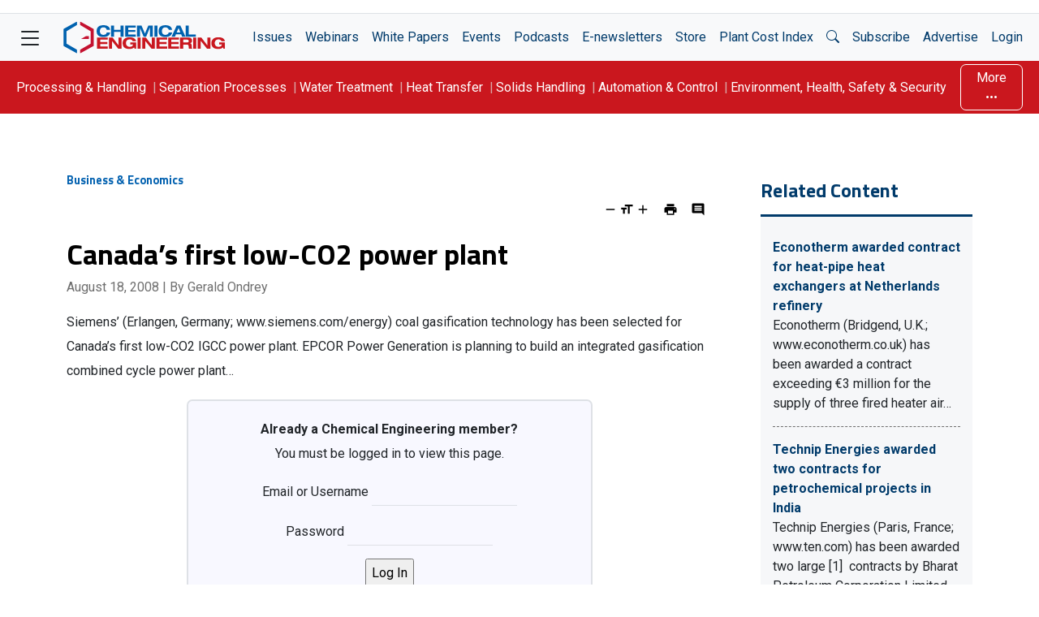

--- FILE ---
content_type: text/html; charset=utf-8
request_url: https://www.google.com/recaptcha/api2/aframe
body_size: 267
content:
<!DOCTYPE HTML><html><head><meta http-equiv="content-type" content="text/html; charset=UTF-8"></head><body><script nonce="V-DHghhp33eDw0WveQyaJw">/** Anti-fraud and anti-abuse applications only. See google.com/recaptcha */ try{var clients={'sodar':'https://pagead2.googlesyndication.com/pagead/sodar?'};window.addEventListener("message",function(a){try{if(a.source===window.parent){var b=JSON.parse(a.data);var c=clients[b['id']];if(c){var d=document.createElement('img');d.src=c+b['params']+'&rc='+(localStorage.getItem("rc::a")?sessionStorage.getItem("rc::b"):"");window.document.body.appendChild(d);sessionStorage.setItem("rc::e",parseInt(sessionStorage.getItem("rc::e")||0)+1);localStorage.setItem("rc::h",'1769503219910');}}}catch(b){}});window.parent.postMessage("_grecaptcha_ready", "*");}catch(b){}</script></body></html>